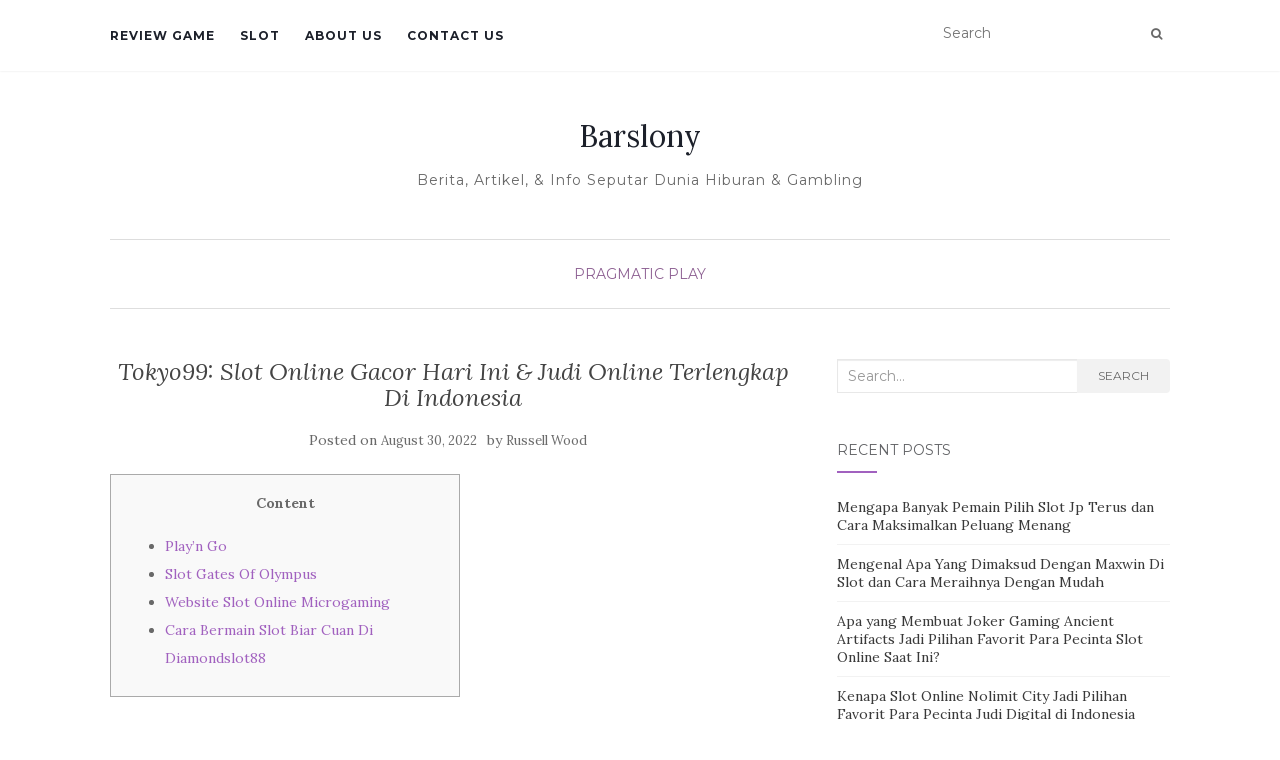

--- FILE ---
content_type: text/html; charset=UTF-8
request_url: https://barslony.com/tokyo99-slot-online-gacor-hari-ini-judi-online-terlengkap-di-indonesia-2/
body_size: 49001
content:
<!doctype html>
<!--[if !IE]><html class="no-js non-ie" lang="en-US"> <![endif]-->
<!--[if IE 7 ]><html class="no-js ie7" lang="en-US"> <![endif]-->
<!--[if IE 8 ]><html class="no-js ie8" lang="en-US"> <![endif]-->
<!--[if IE 9 ]><html class="no-js ie9" lang="en-US"> <![endif]-->
<!--[if gt IE 9]><!--><html class="no-js" lang="en-US"> <!--<![endif]--><head><meta charset="UTF-8"><link rel="preconnect" href="https://fonts.gstatic.com/" crossorigin /><meta name="viewport" content="width=device-width, initial-scale=1"><link rel="profile" href="https://gmpg.org/xfn/11"><link rel="pingback" href="https://barslony.com/xmlrpc.php"><meta name='robots' content='index, follow, max-image-preview:large, max-snippet:-1, max-video-preview:-1' /><title>Tokyo99: Slot Online Gacor Hari Ini &amp; Judi Online Terlengkap Di Indonesia - Barslony</title><link rel="canonical" href="https://barslony.com/tokyo99-slot-online-gacor-hari-ini-judi-online-terlengkap-di-indonesia-2/" /><meta property="og:locale" content="en_US" /><meta property="og:type" content="article" /><meta property="og:title" content="Tokyo99: Slot Online Gacor Hari Ini &amp; Judi Online Terlengkap Di Indonesia - Barslony" /><meta property="og:description" content="Content Play’n Go Slot Gates Of Olympus Website Slot Online Microgaming Cara Bermain Slot Biar Cuan Di Diamondslot88 Saat memilih diantara permainan slot, pastikan anda menentukan slot yang jackpot progressive yang memiliki nilai nominal tinggi. Bila jackpot progressivenya masih sedikit, maka dapat dipastikan slot tersebut baru saja mengeluarkan jackpot dan peluang anda untuk menang hanya [&hellip;]" /><meta property="og:url" content="https://barslony.com/tokyo99-slot-online-gacor-hari-ini-judi-online-terlengkap-di-indonesia-2/" /><meta property="og:site_name" content="Barslony" /><meta property="article:published_time" content="2022-08-30T11:52:00+00:00" /><meta name="author" content="Russell Wood" /><meta name="twitter:card" content="summary_large_image" /><meta name="twitter:label1" content="Written by" /><meta name="twitter:data1" content="Russell Wood" /><meta name="twitter:label2" content="Est. reading time" /><meta name="twitter:data2" content="4 minutes" /> <script type="application/ld+json" class="yoast-schema-graph">{"@context":"https://schema.org","@graph":[{"@type":"Article","@id":"https://barslony.com/tokyo99-slot-online-gacor-hari-ini-judi-online-terlengkap-di-indonesia-2/#article","isPartOf":{"@id":"https://barslony.com/tokyo99-slot-online-gacor-hari-ini-judi-online-terlengkap-di-indonesia-2/"},"author":{"name":"Russell Wood","@id":"https://barslony.com/#/schema/person/b626eb020983cc567e74a4140542a690"},"headline":"Tokyo99: Slot Online Gacor Hari Ini &#038; Judi Online Terlengkap Di Indonesia","datePublished":"2022-08-30T11:52:00+00:00","mainEntityOfPage":{"@id":"https://barslony.com/tokyo99-slot-online-gacor-hari-ini-judi-online-terlengkap-di-indonesia-2/"},"wordCount":749,"keywords":["bocoran","dewaslot99","pragmatic"],"articleSection":["pragmatic play"],"inLanguage":"en-US"},{"@type":"WebPage","@id":"https://barslony.com/tokyo99-slot-online-gacor-hari-ini-judi-online-terlengkap-di-indonesia-2/","url":"https://barslony.com/tokyo99-slot-online-gacor-hari-ini-judi-online-terlengkap-di-indonesia-2/","name":"Tokyo99: Slot Online Gacor Hari Ini & Judi Online Terlengkap Di Indonesia - Barslony","isPartOf":{"@id":"https://barslony.com/#website"},"datePublished":"2022-08-30T11:52:00+00:00","author":{"@id":"https://barslony.com/#/schema/person/b626eb020983cc567e74a4140542a690"},"breadcrumb":{"@id":"https://barslony.com/tokyo99-slot-online-gacor-hari-ini-judi-online-terlengkap-di-indonesia-2/#breadcrumb"},"inLanguage":"en-US","potentialAction":[{"@type":"ReadAction","target":["https://barslony.com/tokyo99-slot-online-gacor-hari-ini-judi-online-terlengkap-di-indonesia-2/"]}]},{"@type":"BreadcrumbList","@id":"https://barslony.com/tokyo99-slot-online-gacor-hari-ini-judi-online-terlengkap-di-indonesia-2/#breadcrumb","itemListElement":[{"@type":"ListItem","position":1,"name":"Home","item":"https://barslony.com/"},{"@type":"ListItem","position":2,"name":"Tokyo99: Slot Online Gacor Hari Ini &#038; Judi Online Terlengkap Di Indonesia"}]},{"@type":"WebSite","@id":"https://barslony.com/#website","url":"https://barslony.com/","name":"Barslony","description":"Berita, Artikel, &amp; Info Seputar Dunia Hiburan &amp; Gambling","potentialAction":[{"@type":"SearchAction","target":{"@type":"EntryPoint","urlTemplate":"https://barslony.com/?s={search_term_string}"},"query-input":{"@type":"PropertyValueSpecification","valueRequired":true,"valueName":"search_term_string"}}],"inLanguage":"en-US"},{"@type":"Person","@id":"https://barslony.com/#/schema/person/b626eb020983cc567e74a4140542a690","name":"Russell Wood","image":{"@type":"ImageObject","inLanguage":"en-US","@id":"https://barslony.com/#/schema/person/image/","url":"https://secure.gravatar.com/avatar/c7fac606ac3d81b3982041b4ff2e38eb8e9b917fd27ae0ea66487b1115f3f012?s=96&d=mm&r=g","contentUrl":"https://secure.gravatar.com/avatar/c7fac606ac3d81b3982041b4ff2e38eb8e9b917fd27ae0ea66487b1115f3f012?s=96&d=mm&r=g","caption":"Russell Wood"},"url":"https://barslony.com/author/russellwood/"}]}</script> <link rel='dns-prefetch' href='//fonts.googleapis.com' /><link rel="alternate" type="application/rss+xml" title="Barslony &raquo; Feed" href="https://barslony.com/feed/" /><link rel="alternate" type="application/rss+xml" title="Barslony &raquo; Comments Feed" href="https://barslony.com/comments/feed/" /><link rel="alternate" title="oEmbed (JSON)" type="application/json+oembed" href="https://barslony.com/wp-json/oembed/1.0/embed?url=https%3A%2F%2Fbarslony.com%2Ftokyo99-slot-online-gacor-hari-ini-judi-online-terlengkap-di-indonesia-2%2F" /><link rel="alternate" title="oEmbed (XML)" type="text/xml+oembed" href="https://barslony.com/wp-json/oembed/1.0/embed?url=https%3A%2F%2Fbarslony.com%2Ftokyo99-slot-online-gacor-hari-ini-judi-online-terlengkap-di-indonesia-2%2F&#038;format=xml" /><style id='wp-img-auto-sizes-contain-inline-css' type='text/css'>img:is([sizes=auto i],[sizes^="auto," i]){contain-intrinsic-size:3000px 1500px}
/*# sourceURL=wp-img-auto-sizes-contain-inline-css */</style> <script src="[data-uri]" defer type="8de6ec18e9b0e5b109c7a3fd-text/javascript"></script><script data-optimized="1" src="https://barslony.com/wp-content/plugins/litespeed-cache/assets/js/webfontloader.min.js" defer type="8de6ec18e9b0e5b109c7a3fd-text/javascript"></script><link data-optimized="2" rel="stylesheet" href="https://barslony.com/wp-content/litespeed/css/8d24ad252003db156ca568f5529b403f.css?ver=0d06c" /><style id='global-styles-inline-css' type='text/css'>:root{--wp--preset--aspect-ratio--square: 1;--wp--preset--aspect-ratio--4-3: 4/3;--wp--preset--aspect-ratio--3-4: 3/4;--wp--preset--aspect-ratio--3-2: 3/2;--wp--preset--aspect-ratio--2-3: 2/3;--wp--preset--aspect-ratio--16-9: 16/9;--wp--preset--aspect-ratio--9-16: 9/16;--wp--preset--color--black: #000000;--wp--preset--color--cyan-bluish-gray: #abb8c3;--wp--preset--color--white: #ffffff;--wp--preset--color--pale-pink: #f78da7;--wp--preset--color--vivid-red: #cf2e2e;--wp--preset--color--luminous-vivid-orange: #ff6900;--wp--preset--color--luminous-vivid-amber: #fcb900;--wp--preset--color--light-green-cyan: #7bdcb5;--wp--preset--color--vivid-green-cyan: #00d084;--wp--preset--color--pale-cyan-blue: #8ed1fc;--wp--preset--color--vivid-cyan-blue: #0693e3;--wp--preset--color--vivid-purple: #9b51e0;--wp--preset--gradient--vivid-cyan-blue-to-vivid-purple: linear-gradient(135deg,rgb(6,147,227) 0%,rgb(155,81,224) 100%);--wp--preset--gradient--light-green-cyan-to-vivid-green-cyan: linear-gradient(135deg,rgb(122,220,180) 0%,rgb(0,208,130) 100%);--wp--preset--gradient--luminous-vivid-amber-to-luminous-vivid-orange: linear-gradient(135deg,rgb(252,185,0) 0%,rgb(255,105,0) 100%);--wp--preset--gradient--luminous-vivid-orange-to-vivid-red: linear-gradient(135deg,rgb(255,105,0) 0%,rgb(207,46,46) 100%);--wp--preset--gradient--very-light-gray-to-cyan-bluish-gray: linear-gradient(135deg,rgb(238,238,238) 0%,rgb(169,184,195) 100%);--wp--preset--gradient--cool-to-warm-spectrum: linear-gradient(135deg,rgb(74,234,220) 0%,rgb(151,120,209) 20%,rgb(207,42,186) 40%,rgb(238,44,130) 60%,rgb(251,105,98) 80%,rgb(254,248,76) 100%);--wp--preset--gradient--blush-light-purple: linear-gradient(135deg,rgb(255,206,236) 0%,rgb(152,150,240) 100%);--wp--preset--gradient--blush-bordeaux: linear-gradient(135deg,rgb(254,205,165) 0%,rgb(254,45,45) 50%,rgb(107,0,62) 100%);--wp--preset--gradient--luminous-dusk: linear-gradient(135deg,rgb(255,203,112) 0%,rgb(199,81,192) 50%,rgb(65,88,208) 100%);--wp--preset--gradient--pale-ocean: linear-gradient(135deg,rgb(255,245,203) 0%,rgb(182,227,212) 50%,rgb(51,167,181) 100%);--wp--preset--gradient--electric-grass: linear-gradient(135deg,rgb(202,248,128) 0%,rgb(113,206,126) 100%);--wp--preset--gradient--midnight: linear-gradient(135deg,rgb(2,3,129) 0%,rgb(40,116,252) 100%);--wp--preset--font-size--small: 13px;--wp--preset--font-size--medium: 20px;--wp--preset--font-size--large: 36px;--wp--preset--font-size--x-large: 42px;--wp--preset--spacing--20: 0.44rem;--wp--preset--spacing--30: 0.67rem;--wp--preset--spacing--40: 1rem;--wp--preset--spacing--50: 1.5rem;--wp--preset--spacing--60: 2.25rem;--wp--preset--spacing--70: 3.38rem;--wp--preset--spacing--80: 5.06rem;--wp--preset--shadow--natural: 6px 6px 9px rgba(0, 0, 0, 0.2);--wp--preset--shadow--deep: 12px 12px 50px rgba(0, 0, 0, 0.4);--wp--preset--shadow--sharp: 6px 6px 0px rgba(0, 0, 0, 0.2);--wp--preset--shadow--outlined: 6px 6px 0px -3px rgb(255, 255, 255), 6px 6px rgb(0, 0, 0);--wp--preset--shadow--crisp: 6px 6px 0px rgb(0, 0, 0);}:where(.is-layout-flex){gap: 0.5em;}:where(.is-layout-grid){gap: 0.5em;}body .is-layout-flex{display: flex;}.is-layout-flex{flex-wrap: wrap;align-items: center;}.is-layout-flex > :is(*, div){margin: 0;}body .is-layout-grid{display: grid;}.is-layout-grid > :is(*, div){margin: 0;}:where(.wp-block-columns.is-layout-flex){gap: 2em;}:where(.wp-block-columns.is-layout-grid){gap: 2em;}:where(.wp-block-post-template.is-layout-flex){gap: 1.25em;}:where(.wp-block-post-template.is-layout-grid){gap: 1.25em;}.has-black-color{color: var(--wp--preset--color--black) !important;}.has-cyan-bluish-gray-color{color: var(--wp--preset--color--cyan-bluish-gray) !important;}.has-white-color{color: var(--wp--preset--color--white) !important;}.has-pale-pink-color{color: var(--wp--preset--color--pale-pink) !important;}.has-vivid-red-color{color: var(--wp--preset--color--vivid-red) !important;}.has-luminous-vivid-orange-color{color: var(--wp--preset--color--luminous-vivid-orange) !important;}.has-luminous-vivid-amber-color{color: var(--wp--preset--color--luminous-vivid-amber) !important;}.has-light-green-cyan-color{color: var(--wp--preset--color--light-green-cyan) !important;}.has-vivid-green-cyan-color{color: var(--wp--preset--color--vivid-green-cyan) !important;}.has-pale-cyan-blue-color{color: var(--wp--preset--color--pale-cyan-blue) !important;}.has-vivid-cyan-blue-color{color: var(--wp--preset--color--vivid-cyan-blue) !important;}.has-vivid-purple-color{color: var(--wp--preset--color--vivid-purple) !important;}.has-black-background-color{background-color: var(--wp--preset--color--black) !important;}.has-cyan-bluish-gray-background-color{background-color: var(--wp--preset--color--cyan-bluish-gray) !important;}.has-white-background-color{background-color: var(--wp--preset--color--white) !important;}.has-pale-pink-background-color{background-color: var(--wp--preset--color--pale-pink) !important;}.has-vivid-red-background-color{background-color: var(--wp--preset--color--vivid-red) !important;}.has-luminous-vivid-orange-background-color{background-color: var(--wp--preset--color--luminous-vivid-orange) !important;}.has-luminous-vivid-amber-background-color{background-color: var(--wp--preset--color--luminous-vivid-amber) !important;}.has-light-green-cyan-background-color{background-color: var(--wp--preset--color--light-green-cyan) !important;}.has-vivid-green-cyan-background-color{background-color: var(--wp--preset--color--vivid-green-cyan) !important;}.has-pale-cyan-blue-background-color{background-color: var(--wp--preset--color--pale-cyan-blue) !important;}.has-vivid-cyan-blue-background-color{background-color: var(--wp--preset--color--vivid-cyan-blue) !important;}.has-vivid-purple-background-color{background-color: var(--wp--preset--color--vivid-purple) !important;}.has-black-border-color{border-color: var(--wp--preset--color--black) !important;}.has-cyan-bluish-gray-border-color{border-color: var(--wp--preset--color--cyan-bluish-gray) !important;}.has-white-border-color{border-color: var(--wp--preset--color--white) !important;}.has-pale-pink-border-color{border-color: var(--wp--preset--color--pale-pink) !important;}.has-vivid-red-border-color{border-color: var(--wp--preset--color--vivid-red) !important;}.has-luminous-vivid-orange-border-color{border-color: var(--wp--preset--color--luminous-vivid-orange) !important;}.has-luminous-vivid-amber-border-color{border-color: var(--wp--preset--color--luminous-vivid-amber) !important;}.has-light-green-cyan-border-color{border-color: var(--wp--preset--color--light-green-cyan) !important;}.has-vivid-green-cyan-border-color{border-color: var(--wp--preset--color--vivid-green-cyan) !important;}.has-pale-cyan-blue-border-color{border-color: var(--wp--preset--color--pale-cyan-blue) !important;}.has-vivid-cyan-blue-border-color{border-color: var(--wp--preset--color--vivid-cyan-blue) !important;}.has-vivid-purple-border-color{border-color: var(--wp--preset--color--vivid-purple) !important;}.has-vivid-cyan-blue-to-vivid-purple-gradient-background{background: var(--wp--preset--gradient--vivid-cyan-blue-to-vivid-purple) !important;}.has-light-green-cyan-to-vivid-green-cyan-gradient-background{background: var(--wp--preset--gradient--light-green-cyan-to-vivid-green-cyan) !important;}.has-luminous-vivid-amber-to-luminous-vivid-orange-gradient-background{background: var(--wp--preset--gradient--luminous-vivid-amber-to-luminous-vivid-orange) !important;}.has-luminous-vivid-orange-to-vivid-red-gradient-background{background: var(--wp--preset--gradient--luminous-vivid-orange-to-vivid-red) !important;}.has-very-light-gray-to-cyan-bluish-gray-gradient-background{background: var(--wp--preset--gradient--very-light-gray-to-cyan-bluish-gray) !important;}.has-cool-to-warm-spectrum-gradient-background{background: var(--wp--preset--gradient--cool-to-warm-spectrum) !important;}.has-blush-light-purple-gradient-background{background: var(--wp--preset--gradient--blush-light-purple) !important;}.has-blush-bordeaux-gradient-background{background: var(--wp--preset--gradient--blush-bordeaux) !important;}.has-luminous-dusk-gradient-background{background: var(--wp--preset--gradient--luminous-dusk) !important;}.has-pale-ocean-gradient-background{background: var(--wp--preset--gradient--pale-ocean) !important;}.has-electric-grass-gradient-background{background: var(--wp--preset--gradient--electric-grass) !important;}.has-midnight-gradient-background{background: var(--wp--preset--gradient--midnight) !important;}.has-small-font-size{font-size: var(--wp--preset--font-size--small) !important;}.has-medium-font-size{font-size: var(--wp--preset--font-size--medium) !important;}.has-large-font-size{font-size: var(--wp--preset--font-size--large) !important;}.has-x-large-font-size{font-size: var(--wp--preset--font-size--x-large) !important;}
/*# sourceURL=global-styles-inline-css */</style><style id='classic-theme-styles-inline-css' type='text/css'>/*! This file is auto-generated */
.wp-block-button__link{color:#fff;background-color:#32373c;border-radius:9999px;box-shadow:none;text-decoration:none;padding:calc(.667em + 2px) calc(1.333em + 2px);font-size:1.125em}.wp-block-file__button{background:#32373c;color:#fff;text-decoration:none}
/*# sourceURL=/wp-includes/css/classic-themes.min.css */</style><style id='admin-bar-inline-css' type='text/css'>/* Hide CanvasJS credits for P404 charts specifically */
    #p404RedirectChart .canvasjs-chart-credit {
        display: none !important;
    }
    
    #p404RedirectChart canvas {
        border-radius: 6px;
    }

    .p404-redirect-adminbar-weekly-title {
        font-weight: bold;
        font-size: 14px;
        color: #fff;
        margin-bottom: 6px;
    }

    #wpadminbar #wp-admin-bar-p404_free_top_button .ab-icon:before {
        content: "\f103";
        color: #dc3545;
        top: 3px;
    }
    
    #wp-admin-bar-p404_free_top_button .ab-item {
        min-width: 80px !important;
        padding: 0px !important;
    }
    
    /* Ensure proper positioning and z-index for P404 dropdown */
    .p404-redirect-adminbar-dropdown-wrap { 
        min-width: 0; 
        padding: 0;
        position: static !important;
    }
    
    #wpadminbar #wp-admin-bar-p404_free_top_button_dropdown {
        position: static !important;
    }
    
    #wpadminbar #wp-admin-bar-p404_free_top_button_dropdown .ab-item {
        padding: 0 !important;
        margin: 0 !important;
    }
    
    .p404-redirect-dropdown-container {
        min-width: 340px;
        padding: 18px 18px 12px 18px;
        background: #23282d !important;
        color: #fff;
        border-radius: 12px;
        box-shadow: 0 8px 32px rgba(0,0,0,0.25);
        margin-top: 10px;
        position: relative !important;
        z-index: 999999 !important;
        display: block !important;
        border: 1px solid #444;
    }
    
    /* Ensure P404 dropdown appears on hover */
    #wpadminbar #wp-admin-bar-p404_free_top_button .p404-redirect-dropdown-container { 
        display: none !important;
    }
    
    #wpadminbar #wp-admin-bar-p404_free_top_button:hover .p404-redirect-dropdown-container { 
        display: block !important;
    }
    
    #wpadminbar #wp-admin-bar-p404_free_top_button:hover #wp-admin-bar-p404_free_top_button_dropdown .p404-redirect-dropdown-container {
        display: block !important;
    }
    
    .p404-redirect-card {
        background: #2c3338;
        border-radius: 8px;
        padding: 18px 18px 12px 18px;
        box-shadow: 0 2px 8px rgba(0,0,0,0.07);
        display: flex;
        flex-direction: column;
        align-items: flex-start;
        border: 1px solid #444;
    }
    
    .p404-redirect-btn {
        display: inline-block;
        background: #dc3545;
        color: #fff !important;
        font-weight: bold;
        padding: 5px 22px;
        border-radius: 8px;
        text-decoration: none;
        font-size: 17px;
        transition: background 0.2s, box-shadow 0.2s;
        margin-top: 8px;
        box-shadow: 0 2px 8px rgba(220,53,69,0.15);
        text-align: center;
        line-height: 1.6;
    }
    
    .p404-redirect-btn:hover {
        background: #c82333;
        color: #fff !important;
        box-shadow: 0 4px 16px rgba(220,53,69,0.25);
    }
    
    /* Prevent conflicts with other admin bar dropdowns */
    #wpadminbar .ab-top-menu > li:hover > .ab-item,
    #wpadminbar .ab-top-menu > li.hover > .ab-item {
        z-index: auto;
    }
    
    #wpadminbar #wp-admin-bar-p404_free_top_button:hover > .ab-item {
        z-index: 999998 !important;
    }
    
/*# sourceURL=admin-bar-inline-css */</style> <script type="8de6ec18e9b0e5b109c7a3fd-text/javascript" src="https://barslony.com/wp-includes/js/jquery/jquery.min.js" id="jquery-core-js"></script> <script data-optimized="1" type="8de6ec18e9b0e5b109c7a3fd-text/javascript" src="https://barslony.com/wp-content/litespeed/js/07eada52483cd752bf1cef4b68f5ce05.js?ver=5ce05" id="jquery-migrate-js" defer data-deferred="1"></script> <script data-optimized="1" type="8de6ec18e9b0e5b109c7a3fd-text/javascript" src="https://barslony.com/wp-content/litespeed/js/8b90c5b5ca8f4762cdf486b4a0b14208.js?ver=14208" id="activello-modernizr-js" defer data-deferred="1"></script> <script data-optimized="1" type="8de6ec18e9b0e5b109c7a3fd-text/javascript" src="https://barslony.com/wp-content/litespeed/js/82c1db6ac9e211f3f16f3f1b266ca741.js?ver=ca741" id="activello-bootstrapjs-js" defer data-deferred="1"></script> <script data-optimized="1" type="8de6ec18e9b0e5b109c7a3fd-text/javascript" src="https://barslony.com/wp-content/litespeed/js/139f82d977630774371b72b3fde47ec3.js?ver=47ec3" id="activello-functions-js" defer data-deferred="1"></script> <link rel="https://api.w.org/" href="https://barslony.com/wp-json/" /><link rel="alternate" title="JSON" type="application/json" href="https://barslony.com/wp-json/wp/v2/posts/334" /><link rel="EditURI" type="application/rsd+xml" title="RSD" href="https://barslony.com/xmlrpc.php?rsd" /><meta name="generator" content="WordPress 6.9" /><link rel='shortlink' href='https://barslony.com/?p=334' /><style type="text/css"></style><style type="text/css">#social li{
			display: inline-block;
		}
		#social li,
		#social ul {
			border: 0!important;
			list-style: none;
			padding-left: 0;
			text-align: center;
		}
		#social li a[href*="twitter.com"] .fa:before,
		.fa-twitter:before {
			content: "\f099"
		}
		#social li a[href*="facebook.com"] .fa:before,
		.fa-facebook-f:before,
		.fa-facebook:before {
			content: "\f09a"
		}
		#social li a[href*="github.com"] .fa:before,
		.fa-github:before {
			content: "\f09b"
		}
		#social li a[href*="/feed"] .fa:before,
		.fa-rss:before {
			content: "\f09e"
		}
		#social li a[href*="pinterest.com"] .fa:before,
		.fa-pinterest:before {
			content: "\f0d2"
		}
		#social li a[href*="plus.google.com"] .fa:before,
		.fa-google-plus:before {
			content: "\f0d5"
		}
		#social li a[href*="linkedin.com"] .fa:before,
		.fa-linkedin:before {
			content: "\f0e1"
		}
		#social li a[href*="youtube.com"] .fa:before,
		.fa-youtube:before {
			content: "\f167"
		}
		#social li a[href*="instagram.com"] .fa:before,
		.fa-instagram:before {
			content: "\f16d"
		}
		#social li a[href*="flickr.com"] .fa:before,
		.fa-flickr:before {
			content: "\f16e"
		}
		#social li a[href*="tumblr.com"] .fa:before,
		.fa-tumblr:before {
			content: "\f173"
		}
		#social li a[href*="dribbble.com"] .fa:before,
		.fa-dribbble:before {
			content: "\f17d"
		}
		#social li a[href*="skype.com"] .fa:before,
		.fa-skype:before {
			content: "\f17e"
		}
		#social li a[href*="foursquare.com"] .fa:before,
		.fa-foursquare:before {
			content: "\f180"
		}
		#social li a[href*="vimeo.com"] .fa:before,
		.fa-vimeo-square:before {
			content: "\f194"
		}
		#social li a[href*="weheartit.com"] .fa:before,
		.fa-heart:before {
			content: "\f004"
		}
		#social li a[href*="spotify.com"] .fa:before,
		.fa-spotify:before {
			content: "\f1bc"
		}
		#social li a[href*="soundcloud.com"] .fa:before,
		.fa-soundcloud:before {
			content: "\f1be"
		}</style><link rel="icon" href="https://barslony.com/wp-content/uploads/2024/09/cropped-Barslony-32x32.png" sizes="32x32" /><link rel="icon" href="https://barslony.com/wp-content/uploads/2024/09/cropped-Barslony-192x192.png" sizes="192x192" /><link rel="apple-touch-icon" href="https://barslony.com/wp-content/uploads/2024/09/cropped-Barslony-180x180.png" /><meta name="msapplication-TileImage" content="https://barslony.com/wp-content/uploads/2024/09/cropped-Barslony-270x270.png" /></head><body class="wp-singular post-template-default single single-post postid-334 single-format-standard wp-theme-activello has-sidebar-right"><div id="page" class="hfeed site"><header id="masthead" class="site-header" role="banner"><nav class="navbar navbar-default" role="navigation"><div class="container"><div class="row"><div class="site-navigation-inner col-sm-12"><div class="navbar-header">
<button type="button" class="btn navbar-toggle" data-toggle="collapse" data-target=".navbar-ex1-collapse">
<span class="sr-only">Toggle navigation</span>
<span class="icon-bar"></span>
<span class="icon-bar"></span>
<span class="icon-bar"></span>
</button></div><div class="collapse navbar-collapse navbar-ex1-collapse"><ul id="menu-main-menu" class="nav navbar-nav"><li id="menu-item-10" class="menu-item menu-item-type-taxonomy menu-item-object-category menu-item-10"><a title="Review Game" href="https://barslony.com/category/review-game/">Review Game</a></li><li id="menu-item-11" class="menu-item menu-item-type-taxonomy menu-item-object-category menu-item-11"><a title="Slot" href="https://barslony.com/category/slot/">Slot</a></li><li id="menu-item-1827" class="menu-item menu-item-type-post_type menu-item-object-page menu-item-1827"><a title="About us" href="https://barslony.com/about-us/">About us</a></li><li id="menu-item-1828" class="menu-item menu-item-type-post_type menu-item-object-page menu-item-1828"><a title="Contact us" href="https://barslony.com/contact-us-2/">Contact us</a></li></ul></div><div class="nav-search"><form action="https://barslony.com/" method="get"><input type="text" name="s" value="" placeholder="Search"><button type="submit" class="header-search-icon" name="submit" id="searchsubmit" value="Search"><i class="fa fa-search"></i></button></form></div></div></div></div></nav><div class="container"><div id="logo">
<span class="site-name">
<a class="navbar-brand" href="https://barslony.com/" title="Barslony" rel="home">Barslony</a>
</span><div class="tagline">Berita, Artikel, &amp; Info Seputar Dunia Hiburan &amp; Gambling</div></div><div id="line"></div></div></header><div id="content" class="site-content"><div class="top-section"></div><div class="container main-content-area"><div class="cat-title"><ul class="post-categories"><li><a href="https://barslony.com/category/pragmatic-play/" rel="category tag">pragmatic play</a></li></ul></div><div class="row"><div class="main-content-inner col-sm-12 col-md-8 "><div id="primary" class="content-area"><main id="main" class="site-main" role="main"><article id="post-334" class="post-334 post type-post status-publish format-standard hentry category-pragmatic-play tag-bocoran tag-dewaslot99 tag-pragmatic"><div class="blog-item-wrap"><div class="post-inner-content"><header class="entry-header page-header"><h1 class="entry-title">Tokyo99: Slot Online Gacor Hari Ini &#038; Judi Online Terlengkap Di Indonesia</h1><div class="entry-meta">
<span class="posted-on">Posted on <a href="https://barslony.com/tokyo99-slot-online-gacor-hari-ini-judi-online-terlengkap-di-indonesia-2/" rel="bookmark"><time class="entry-date published" datetime="2022-08-30T11:52:00+07:00">August 30, 2022</time><time class="updated" datetime="2022-08-29T16:32:32+07:00">August 29, 2022</time></a></span>by <span class="author vcard"><a class="url fn n" href="https://barslony.com/author/russellwood/">Russell Wood</a></span></div></header>
<a href="https://barslony.com/tokyo99-slot-online-gacor-hari-ini-judi-online-terlengkap-di-indonesia-2/" title="Tokyo99: Slot Online Gacor Hari Ini &#038; Judi Online Terlengkap Di Indonesia" >
</a><div class="entry-content"><div id="toc" style="background: #f9f9f9;border: 1px solid #aaa;display: table;margin-bottom: 1em;padding: 1em;width: 350px;"><p class="toctitle" style="font-weight: 700;text-align: center;">Content</p><ul class="toc_list"><li><a href="#toc-0">Play’n Go</a></li><li><a href="#toc-1">Slot Gates Of Olympus</a></li><li><a href="#toc-3">Website Slot Online Microgaming</a></li><li><a href="#toc-4">Cara Bermain Slot Biar Cuan Di Diamondslot88</a></li></ul></div><p>Saat memilih diantara permainan slot, pastikan anda menentukan slot yang jackpot progressive yang memiliki nilai nominal tinggi. Bila jackpot progressivenya masih sedikit, maka dapat dipastikan slot tersebut baru saja mengeluarkan jackpot dan peluang anda untuk menang hanya sedikit. Berbagai type permainan judi online telah kami sebutkan di atas, dan tentu nya tiap-tiap minggu dapat terus makin tambah bermacam jenis permainan judi baru untuk memanjakan member kami. Server judi online yang senantiasa up time memungkinkan setiap bettor untuk bermain bersama lancar tanpa mengalami hambatan waktu bermain. Server tidak mudah down, sehingga para member tidak bakal mengalami kerugian akibat errornya server kala sedang bermain judi.</p><ul><li>Link Daftar Slot Terbesar dan terpercaya no 1 di indonesia ini merupakan situs resmi berlisensi PAGCOR dari provider PAY4D.</li><li>Untuk para pemain dapat diturunkan 3 bola yang dapat dihitung kala angka berhenti.</li><li>RTP slot hari inidari link slot gacor Dewaslot99 yang tinggi, buat Anda layak memilihnya sebagai tempat untuk bermain slot gampang menang.</li><li>Terdapat banyak sekali permainan slot online paling baik yang bikin para pemain dapat mendapatkan keuntungan terbesar.</li></ul><p>RTG Slots berbasis di Hong Kong dan miliki basis pasar yang besar di lokasi Asia. Anda miliki peluang besar untuk mendapatkan jackpot dikarenakan kita sedia kan game slot online mudah menang. Cukup membuka web slot bet kecil terbaik dan terpercaya atau berhimpun bersama dengan agen slot bet kecil kerap jackpot dan bertaruh slot di dalamnya. Terdapat banyak sekali permainan slot online paling baik yang bikin para pemain dapat mendapatkan keuntungan terbesar. Jadi, bermain slot88 Judi Online Slot tidak dapat bikin pusing supaya amat mudah untuk di mainkan .</p><h2 id="toc-0">Play’n Go</h2><p>Play N Go adalah penyedia game slot gacor yang lebih focus memperkenalkan konsel atau tema permainan tidak menjemukan. Setiap permainan mesin slot berasal dari Play N Go pasti dirilis dengan karakteristik yang tidak serupa agar tidak dulu jenuh untuk dimainkan. MPO Situs Slot Online Terbaik ini menyediakan permainan yang sangat populer dan mudah di mainkan oleh para pemula. Dengan banyaknya type permainan yang dapat di mainkan dengan mudah, anda tidak perlu terlalu berpikir untuk menentukan game gacor online yang mana. Untuk bikin keputusasaan kamu lebih mudah, kita telah menyiapkan sejumlah game yang amat populernya.</p><p>Pilih saja permainan slot terbaik dari daftar permainan slot yang udah ada di Slot95. Dari situ, anda bisa coba dan melacak nama permainan yang paling tepat untuk anda. Seperti yang kita ketahui, jika anda berada di web ini maka dapat dipastikan anda adalah pemain  Slot online. Gacor Starlight Princess merupakan game yang sangat populer dan seru di Indonesia.</p><h3 id="toc-1">Slot Gates Of Olympus</h3><p>Di website judi online24 jam terpercaya 2022 ini Anda bisa memainkan beragam type game yang seru dan juga terpopuler di Indonesia. Anda tidak butuh ragu lagi untuk bergabung bersama kami, gara-gara web penyedia slot online free play kami tidak memungut biaya pendaftaran dengan kata lain gratis. Anda juga dapat membuka seluruh game online 24 jam nonstop kapan pun yang anda inginkan.</p><p><img decoding="async" class='aligncenter' style='display: block;margin-left:auto;margin-right:auto;' src="[data-uri]" width="300px" alt="Vampires vs Wolves  Pragmatic Play"/></p><p>Permainan togel sidney telah berdiri lebih dari 10 tahun dan adalah salah satunya website perintis untuk permainan togel online. Di tambah lagi ada nya info bocoran rtp slot gacor tertinggi hari ini anda dapat lihat live rtp tiap-tiap hari nya. Yang bakal beralih – ubah mana persentase slot gacor yang lagi tinggi hari ini. Tentu nya ada nya live bocoran slot gacor hari ini bakal sangat memudahkan anda untuk menikmati  game slot gacor dan mendapatkan hasilan tambahan seusai aktivitas berkerja seharian. Bahkan jika anda tiap tiap hari bersama dengan rajin bermain slot gacor hari ini dan memantau web rtp bocoran live yang kami sediakan. Anda bisa mendapatkan uang yang sangat banyak cukup hanya berjudi dan memutar mesin slot gacor selama 8 jam tiap tiap hari nya.</p><p>Bonus Rollingan 0.5% dan Bonus Cashback 5% cuma berlaku untuk semua permainan SPORT. Bonus Rollingan 0.5% dan Bonus Cashback 5% cuma berlaku untuk semua permainan SLOT dan LIVE CASINO. Jika Anda pemilik web ini, Anda dapat meminta peninjauan website menggunakan Search Console Google. Informasi selengkapnya tentang proses peninjauan tersedia di Pusat Bantuan Search Console Google.</p><ul><li>Untuk bermain tentunya anda harus memasukkan saldo akun anda, anda bisa lakukan top up dengan isi form deposit.</li><li>Saat memilih di antara permainan slot, pastikan anda memilih slot yang jackpot progressive yang memiliki nilai nominal tinggi.</li><li>Anda jangan khawatir karena dragon 4d juga tersedia promo terbesar jackpot yang terlalu tidak terbatas.</li><li>Slot Gacor MicroGaming tentunya datang didalam dunia game online mulai berasal dari tahun 1994 dan bertahan hingga sejauh ini.</li></ul></div><div class="entry-footer"><div class="tagcloud"><a href="https://barslony.com/tag/bocoran/">bocoran</a> <a href="https://barslony.com/tag/dewaslot99/">dewaslot99</a> <a href="https://barslony.com/tag/pragmatic/">pragmatic</a></div></div></div></div></article><nav class="navigation post-navigation" role="navigation"><h1 class="screen-reader-text">Post navigation</h1><div class="nav-links"><div class="nav-previous"><a href="https://barslony.com/habanero-slot-demo-terbaru-hari-ini-bersama-rtp-live-tertinggi/" rel="prev"><i class="fa fa-chevron-left"></i> Habanero Slot Demo Terbaru Hari Ini Bersama Rtp Live Tertinggi</a></div><div class="nav-next"><a href="https://barslony.com/asian4d-daftar-judi-slot-online-gacor/" rel="next">Asian4d : Daftar Judi Slot Online Gacor <i class="fa fa-chevron-right"></i></a></div></div></nav></main></div></div><div id="secondary" class="widget-area col-sm-12 col-md-4" role="complementary"><div class="inner"><aside id="search-2" class="widget widget_search"><form role="search" method="get" class="form-search" action="https://barslony.com/"><div class="input-group">
<label class="screen-reader-text" for="s">Search for:</label>
<input type="text" class="form-control search-query" placeholder="Search&hellip;" value="" name="s" title="Search for:" />
<span class="input-group-btn">
<button type="submit" class="btn btn-default" name="submit" id="searchsubmit" value="Search">Search</button>
</span></div></form></aside><aside id="recent-posts-2" class="widget widget_recent_entries"><h3 class="widget-title">Recent Posts</h3><ul><li>
<a href="https://barslony.com/mengapa-banyak-pemain-pilih-slot-jp-terus-dan-cara-maksimalkan-peluang-menang/">Mengapa Banyak Pemain Pilih Slot Jp Terus dan Cara Maksimalkan Peluang Menang</a></li><li>
<a href="https://barslony.com/mengenal-apa-yang-dimaksud-dengan-maxwin-di-slot-dan-cara-meraihnya-dengan-mudah/">Mengenal Apa Yang Dimaksud Dengan Maxwin Di Slot dan Cara Meraihnya Dengan Mudah</a></li><li>
<a href="https://barslony.com/apa-yang-membuat-joker-gaming-ancient-artifacts-jadi-pilihan-favorit-para-pecinta-slot-online-saat-ini/">Apa yang Membuat Joker Gaming Ancient Artifacts Jadi Pilihan Favorit Para Pecinta Slot Online Saat Ini?</a></li><li>
<a href="https://barslony.com/kenapa-slot-online-nolimit-city-jadi-pilihan-favorit-para-pecinta-judi-digital-di-indonesia/">Kenapa Slot Online Nolimit City Jadi Pilihan Favorit Para Pecinta Judi Digital di Indonesia</a></li><li>
<a href="https://barslony.com/rahasia-menang-mudah-dan-seru-dengan-slot-tanpa-deposit-panduan-lengkap-untuk-pemula-dan-pro/">Rahasia Menang Mudah dan Seru dengan Slot Tanpa Deposit: Panduan Lengkap untuk Pemula dan Pro</a></li></ul></aside><aside id="archives-2" class="widget widget_archive"><h3 class="widget-title">Archives</h3><ul><li><a href='https://barslony.com/2026/01/'>January 2026</a></li><li><a href='https://barslony.com/2025/12/'>December 2025</a></li><li><a href='https://barslony.com/2025/11/'>November 2025</a></li><li><a href='https://barslony.com/2025/10/'>October 2025</a></li><li><a href='https://barslony.com/2025/09/'>September 2025</a></li><li><a href='https://barslony.com/2025/08/'>August 2025</a></li><li><a href='https://barslony.com/2025/07/'>July 2025</a></li><li><a href='https://barslony.com/2025/06/'>June 2025</a></li><li><a href='https://barslony.com/2025/05/'>May 2025</a></li><li><a href='https://barslony.com/2025/04/'>April 2025</a></li><li><a href='https://barslony.com/2025/03/'>March 2025</a></li><li><a href='https://barslony.com/2025/02/'>February 2025</a></li><li><a href='https://barslony.com/2025/01/'>January 2025</a></li><li><a href='https://barslony.com/2024/12/'>December 2024</a></li><li><a href='https://barslony.com/2024/11/'>November 2024</a></li><li><a href='https://barslony.com/2024/10/'>October 2024</a></li><li><a href='https://barslony.com/2024/09/'>September 2024</a></li><li><a href='https://barslony.com/2024/08/'>August 2024</a></li><li><a href='https://barslony.com/2024/07/'>July 2024</a></li><li><a href='https://barslony.com/2024/06/'>June 2024</a></li><li><a href='https://barslony.com/2024/05/'>May 2024</a></li><li><a href='https://barslony.com/2024/04/'>April 2024</a></li><li><a href='https://barslony.com/2024/03/'>March 2024</a></li><li><a href='https://barslony.com/2024/02/'>February 2024</a></li><li><a href='https://barslony.com/2024/01/'>January 2024</a></li><li><a href='https://barslony.com/2023/12/'>December 2023</a></li><li><a href='https://barslony.com/2023/11/'>November 2023</a></li><li><a href='https://barslony.com/2023/10/'>October 2023</a></li><li><a href='https://barslony.com/2023/09/'>September 2023</a></li><li><a href='https://barslony.com/2023/08/'>August 2023</a></li><li><a href='https://barslony.com/2023/07/'>July 2023</a></li><li><a href='https://barslony.com/2023/06/'>June 2023</a></li><li><a href='https://barslony.com/2023/05/'>May 2023</a></li><li><a href='https://barslony.com/2023/04/'>April 2023</a></li><li><a href='https://barslony.com/2023/03/'>March 2023</a></li><li><a href='https://barslony.com/2023/02/'>February 2023</a></li><li><a href='https://barslony.com/2023/01/'>January 2023</a></li><li><a href='https://barslony.com/2022/12/'>December 2022</a></li><li><a href='https://barslony.com/2022/11/'>November 2022</a></li><li><a href='https://barslony.com/2022/10/'>October 2022</a></li><li><a href='https://barslony.com/2022/09/'>September 2022</a></li><li><a href='https://barslony.com/2022/08/'>August 2022</a></li><li><a href='https://barslony.com/2022/07/'>July 2022</a></li><li><a href='https://barslony.com/2022/05/'>May 2022</a></li><li><a href='https://barslony.com/2022/04/'>April 2022</a></li><li><a href='https://barslony.com/2022/03/'>March 2022</a></li><li><a href='https://barslony.com/2022/02/'>February 2022</a></li></ul></aside><aside id="custom_html-2" class="widget_text widget widget_custom_html"><h3 class="widget-title">Latest News</h3><div class="textwidget custom-html-widget"><p><a href="https://essaydune.com/">BATMANTOTO</a></p><p><a href="https://essaydune.com/">SLOT TOTO</a></p><p><a href="https://davidkimforca.com/meet-david/">slot88</a></p><p><a href="https://thefuturistsofficial.com/the-futurists-magazine/">SENI108 SLOT</a></p><p><a href="https://www.portugalemlondres.org/">slot</a></p><p><a href="https://dewhurstfortexas.com/endorsements/">slot88</a></p><p><a href="https://georgemasonlawreview.org/">Slot online</a></p></div></aside></div></div></div></div></div></div><div id="footer-area"><footer id="colophon" class="site-footer" role="contentinfo"><div class="site-info container"><div class="row"><div class="copyright col-md-12">
Activello						Theme by <a href="https://colorlib.com/" target="_blank">Colorlib</a> Powered by <a href="http://wordpress.org/" target="_blank">WordPress</a></div></div></div>
<button class="scroll-to-top"><i class="fa fa-angle-up"></i></button></footer></div></div> <script type="8de6ec18e9b0e5b109c7a3fd-text/javascript" src="[data-uri]" defer></script> <script type="speculationrules">{"prefetch":[{"source":"document","where":{"and":[{"href_matches":"/*"},{"not":{"href_matches":["/wp-*.php","/wp-admin/*","/wp-content/uploads/*","/wp-content/*","/wp-content/plugins/*","/wp-content/themes/activello/*","/*\\?(.+)"]}},{"not":{"selector_matches":"a[rel~=\"nofollow\"]"}},{"not":{"selector_matches":".no-prefetch, .no-prefetch a"}}]},"eagerness":"conservative"}]}</script> <script data-optimized="1" type="8de6ec18e9b0e5b109c7a3fd-text/javascript" src="https://barslony.com/wp-content/litespeed/js/39098c580f4377fd2830403c71837c01.js?ver=37c01" id="activello-skip-link-focus-fix-js" defer data-deferred="1"></script> <script src="/cdn-cgi/scripts/7d0fa10a/cloudflare-static/rocket-loader.min.js" data-cf-settings="8de6ec18e9b0e5b109c7a3fd-|49" defer></script><script defer src="https://static.cloudflareinsights.com/beacon.min.js/vcd15cbe7772f49c399c6a5babf22c1241717689176015" integrity="sha512-ZpsOmlRQV6y907TI0dKBHq9Md29nnaEIPlkf84rnaERnq6zvWvPUqr2ft8M1aS28oN72PdrCzSjY4U6VaAw1EQ==" data-cf-beacon='{"version":"2024.11.0","token":"7ed62ce633654141bde5914c8b8f2477","r":1,"server_timing":{"name":{"cfCacheStatus":true,"cfEdge":true,"cfExtPri":true,"cfL4":true,"cfOrigin":true,"cfSpeedBrain":true},"location_startswith":null}}' crossorigin="anonymous"></script>
</body></html>
<!-- Page optimized by LiteSpeed Cache @2026-01-20 09:30:54 -->

<!-- Page cached by LiteSpeed Cache 7.7 on 2026-01-20 09:30:54 -->

--- FILE ---
content_type: text/javascript
request_url: https://barslony.com/wp-content/litespeed/js/139f82d977630774371b72b3fde47ec3.js?ver=47ec3
body_size: 147
content:
function ActivelloIsMobile(){return navigator.userAgent.match(/Android/i)||navigator.userAgent.match(/webOS/i)||navigator.userAgent.match(/iPhone/i)||navigator.userAgent.match(/iPod/i)||navigator.userAgent.match(/iPad/i)||navigator.userAgent.match(/BlackBerry/)}function generateMobileMenu(){var e=jQuery("#masthead .site-navigation-inner .navbar-collapse > ul.nav");ActivelloIsMobile()&&jQuery(window).width()>768?e.addClass("activello-mobile-menu"):e.removeClass("activello-mobile-menu")}jQuery(document).ready(function(){jQuery(".widget_rss ul").addClass("media-list"),jQuery(".postform").addClass("form-control"),jQuery("table#wp-calendar").addClass("table table-striped"),jQuery(".widget_rss ul, .postform, table#wp-calendar").show("fast")}),jQuery(document).ready(function(){jQuery(window).on("scroll",function(){jQuery(this).scrollTop()>100?jQuery(".scroll-to-top").fadeIn():jQuery(".scroll-to-top").fadeOut()}),jQuery(".scroll-to-top").on("click",function(){return jQuery("html, body").animate({scrollTop:0},800),!1}),jQuery(".show-more-categories").on("click",function(){ActivelloIsMobile()&&jQuery(this).toggleClass("active")}),jQuery(".activello-dropdown").on("click",function(e){jQuery(this).parent().find("> ul").toggleClass("active")}),generateMobileMenu(),jQuery(window).resize(function(){generateMobileMenu()})}),jQuery(document).ready(function(e){e(window).load(function(){0!==e(".flexslider").length&&e(".flexslider").flexslider({animation:"fade",easing:"swing",direction:"horizontal",reverse:!1,animationLoop:!0,smoothHeight:!0,startAt:0,slideshow:!0,slideshowSpeed:7e3,animationSpeed:600,initDelay:0,randomize:!1,fadeFirstSlide:!0,pauseOnAction:!0,pauseOnHover:!1,pauseInvisible:!0,useCSS:!0,touch:!0,directionNav:!0,prevText:"",nextText:""})})});
;